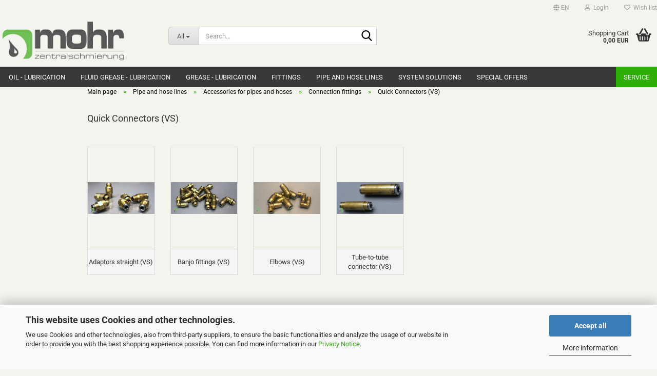

--- FILE ---
content_type: text/html; charset=utf-8
request_url: https://shop.zentralschmierung-mohr.de/en/pipe-and-hose-lines/accessories-for-pipes-and-hoses/category-159/quick-connectors-vs-230/
body_size: 12834
content:
<!DOCTYPE html> <html xmlns="http://www.w3.org/1999/xhtml" dir="ltr" lang="en"> <head> <script async
                        data-type="text/javascript"
                        data-src="https://www.googletagmanager.com/gtag/js?id=G-06D9VZE242"
                        type="as-oil"
                        data-purposes="4"
                        data-managed="as-oil"></script> <script async
                data-type="text/javascript"
                type="as-oil"
                data-purposes="4"
                data-managed="as-oil">
            window.dataLayer = window.dataLayer || [];

            
            function gtag() {
                dataLayer.push(arguments);
            }
            
            gtag('js', new Date());

                                    gtag('config', 'AW-1016810881');
            
                                                
            gtag('config', 'G-06D9VZE242');
                        
                                    var gaDisableG06D9VZE242 = 'ga-disable-G-06D9VZE242';
            
            			if (document.cookie.indexOf(gaDisableG06D9VZE242 + '=true') > -1) {
				window[gaDisableG06D9VZE242] = true;
			}
			
			function gaOptOut() {
			    				document.cookie = gaDisableG06D9VZE242 + '=true; expires=Thu, 31 Dec 2099 23:59:59 UTC; path=/';
				window[gaDisableG06D9VZE242] = true;
								console.log('Disabled Google-Analytics Tracking');
			}

			function gaOptout() {
				gaOptOut();
			}

			function checkGaOptOutAnchor() {
				if (location.hash.substr(1) === 'gaOptOut') {
					gaOptOut();
				}
			}

			checkGaOptOutAnchor();
			window.addEventListener('hashchange', checkGaOptOutAnchor);
            
        </script> <meta name="viewport" content="width=device-width, initial-scale=1, minimum-scale=1.0" /> <meta http-equiv="Content-Type" content="text/html; charset=utf-8" /> <meta name="language" content="en" /> <meta name="keywords" content="automatic lubrication,automatic grease lubrication,automatic centralized lubrication,automatic lubrication,automatic lubrication system,filling cylinder centralized lubrication,filling connection centralized lubrication,filling coupling,pressure switch,DBV,pressure relief valve,metering distributor,Willy Vogel centralized lubrication,single-line lubrication,insert sleeves,grease gun for centralized lubrication system,grease filler for centralized lubrication systems,grease gun,filling gun for centralized lubrication systems, grease gun for centralized lubrication,grease gun for centralized lubrication,grease gun,grease gun,grease gun for centralized lubrication,grease gun for centralized lubrication,grease gun for centralized lubrication,grease gun for centralized lubrication,grease gun for centralized lubrication,grease gun for centralized lubrication,grease gun for centralized lubrication,grease gun for centralized lubrication,grease gun for centralized lubrication,grease gun for centralized lubrication,grease gun for centralized lubrication,grease gun for centralized lubrication,grease gun for centralized lubrication lincoln centralized lubrication,lincoln lubrication,lincoln lubrication distributor,lincoln grease lubrication,lincoln grease fittings,lincoln distributor,machine lubrication,machine lubrication,monoflex lubrication,monoflex distributor,oil lubrication,oil lubrication,: progressive distributor lubrication,progressive lubrication,proflex lubrication,proflex distributor,planning of centralized lubrication,tube fittings,check valve,tube connector,piping,hose assemblies,lubrication,swivel fitting,service,and assembly of centralized lubrication, SKF,skf dealer,skf centralized lubrication,skf lubrication,skf centralized lubrication,skf centralized lubrication spare parts,skf lubrication system,lubrication line centralized lubrication,lubrication nipple centralized lubrication,lubrication nipple,lubrication distributor,skf,skf,lubrication distributor, skf centralized lubrication operating instructions,skf centralized lubrication pump,skf lubrication catalog,skf centralized lubrication catalog,skf automatic lubrication,skf vogel,Vpkm distributor,Vpg distributor,VPM distributor,fittings for centralized lubrication,willy vogel,willy vogel centralized lubrication spare parts, maintenance of centralized lubrication systems,centralized lubrication system,centralized lubrication systems,centralized lubrication,centralized lubrication skf,centralized lubrication spare parts,centralized lubrication pumps,centralized lubrication system,centralized grease lubrication,accessories for centralized lubrication,

" /> <meta property="og:image" content="https://shop.zentralschmierung-mohr.de/images/categories/og/" /> <meta property="og:title" content="Quick Connectors (VS)" /> <meta property="og:type" content="product.group" /> <title>Mohr Zentralschmierung - Quick Connectors (VS)</title> <base href="https://shop.zentralschmierung-mohr.de/" /> <link rel="shortcut icon" href="https://shop.zentralschmierung-mohr.de/images/logos/favicon.ico" type="image/x-icon" /> <link id="main-css" type="text/css" rel="stylesheet" href="public/theme/styles/system/main.min.css?bust=1767779035" /> <meta name="robots" content="index,follow" /> <link rel="canonical" href="https://shop.zentralschmierung-mohr.de/en/pipe-and-hose-lines/accessories-for-pipes-and-hoses/category-159/quick-connectors-vs-230/" /> <meta property="og:url" content="https://shop.zentralschmierung-mohr.de/en/pipe-and-hose-lines/accessories-for-pipes-and-hoses/category-159/quick-connectors-vs-230/"> <link rel="alternate" hreflang="x-default" href="https://shop.zentralschmierung-mohr.de/de/rohr-schlauchleitungen/zubehoer-fuer-rohr-und-schlauchleitung/Anschlussverschraubungen/anschlussstuecke-steckbar-vs-230/" /> <link rel="alternate" hreflang="en" href="https://shop.zentralschmierung-mohr.de/en/pipe-and-hose-lines/accessories-for-pipes-and-hoses/category-159/quick-connectors-vs-230/" /> <link rel="alternate" hreflang="de" href="https://shop.zentralschmierung-mohr.de/de/rohr-schlauchleitungen/zubehoer-fuer-rohr-und-schlauchleitung/Anschlussverschraubungen/anschlussstuecke-steckbar-vs-230/" /> <script async src="https://www.googletagmanager.com/gtag/js?id=G-06D9VZE242"></script> <script>
  window.dataLayer = window.dataLayer || [];
  function gtag(){dataLayer.push(arguments);}
  gtag('js', new Date());

  gtag('config', 'G-06D9VZE242');
</script> <script src="https://eu1-config.doofinder.com/2.x/02b05dd1-4445-4680-b360-effa9bbe30b9.js" async></script><script src="https://cdn.gambiohub.com/sdk/1.2.0/dist/bundle.js"></script><script>var payPalText = {"ecsNote":"Please choose your PayPal payment method.","paypalUnavailable":"PayPal is unavailable for this transaction at the moment.","errorContinue":"continue","continueToPayPal":"Continue to","errorCheckData":"An error has occurred. Please check the data you entered."};var payPalButtonSettings = {"env":"live","commit":false,"style":{"label":"checkout","shape":"rect","color":"gold","layout":"vertical","tagline":false},"locale":"","fundingCardAllowed":true,"fundingELVAllowed":true,"fundingCreditAllowed":false,"createPaymentUrl":"https:\/\/shop.zentralschmierung-mohr.de\/shop.php?do=PayPalHub\/CreatePayment&initiator=ecs","authorizedPaymentUrl":"https:\/\/shop.zentralschmierung-mohr.de\/shop.php?do=PayPalHub\/AuthorizedPayment&initiator=ecs","checkoutUrl":"https:\/\/shop.zentralschmierung-mohr.de\/shop.php?do=PayPalHub\/RedirectGuest","useVault":false,"jssrc":"https:\/\/www.paypal.com\/sdk\/js?client-id=AVEjCpwSc-e9jOY8dHKoTUckaKtPo0shiwe_T2rKtxp30K4TYGRopYjsUS6Qmkj6bILd7Nt72pbMWCXe&commit=false&intent=capture&components=buttons%2Cmarks%2Cmessages%2Cfunding-eligibility%2Cgooglepay%2Capplepay%2Ccard-fields&integration-date=2021-11-25&enable-funding=paylater&merchant-id=QHEDS5FHC8WW8&currency=EUR","partnerAttributionId":"GambioGmbH_Cart_Hub_PPXO","createOrderUrl":"https:\/\/shop.zentralschmierung-mohr.de\/shop.php?do=PayPalHub\/CreateOrder&initiator=ecs","getOrderUrl":"https:\/\/shop.zentralschmierung-mohr.de\/shop.php?do=PayPalHub\/GetOrder","approvedOrderUrl":"https:\/\/shop.zentralschmierung-mohr.de\/shop.php?do=PayPalHub\/ApprovedOrder&initiator=ecs","paymentApproved":false,"developmentMode":false,"cartAmount":0};var jsShoppingCart = {"languageCode":"en","verifySca":"https:\/\/shop.zentralschmierung-mohr.de\/shop.php?do=PayPalHub\/VerifySca","totalAmount":"0.00","currency":"EUR","env":"live","commit":false,"style":{"label":"checkout","shape":"rect","color":"gold","layout":"vertical","tagline":false},"locale":"","fundingCardAllowed":true,"fundingELVAllowed":true,"fundingCreditAllowed":false,"createPaymentUrl":"https:\/\/shop.zentralschmierung-mohr.de\/shop.php?do=PayPalHub\/CreatePayment&initiator=ecs","authorizedPaymentUrl":"https:\/\/shop.zentralschmierung-mohr.de\/shop.php?do=PayPalHub\/AuthorizedPayment&initiator=ecs","checkoutUrl":"https:\/\/shop.zentralschmierung-mohr.de\/shop.php?do=PayPalHub\/RedirectGuest","useVault":false,"jssrc":"https:\/\/www.paypal.com\/sdk\/js?client-id=AVEjCpwSc-e9jOY8dHKoTUckaKtPo0shiwe_T2rKtxp30K4TYGRopYjsUS6Qmkj6bILd7Nt72pbMWCXe&commit=false&intent=capture&components=buttons%2Cmarks%2Cmessages%2Cfunding-eligibility%2Cgooglepay%2Capplepay%2Ccard-fields&integration-date=2021-11-25&enable-funding=paylater&merchant-id=QHEDS5FHC8WW8&currency=EUR","partnerAttributionId":"GambioGmbH_Cart_Hub_PPXO","createOrderUrl":"https:\/\/shop.zentralschmierung-mohr.de\/shop.php?do=PayPalHub\/CreateOrder&initiator=ecs","getOrderUrl":"https:\/\/shop.zentralschmierung-mohr.de\/shop.php?do=PayPalHub\/GetOrder","approvedOrderUrl":"https:\/\/shop.zentralschmierung-mohr.de\/shop.php?do=PayPalHub\/ApprovedOrder&initiator=ecs","paymentApproved":false,"developmentMode":false,"cartAmount":0};var payPalBannerSettings = {};</script><script id="paypalconsent" type="application/json">{"purpose_id":null}</script><script src="GXModules/Gambio/Hub/Shop/Javascript/PayPalLoader-bust_1767776903.js" async></script><link rel="stylesheet" href="https://cdn.gambiohub.com/sdk/1.2.0/dist/css/gambio_hub.css"> </head> <body class="page-index-type-c230 page-index-type-gm_boosted_category page-index-type-language page-index-type-cat page-index-type-cPath" data-gambio-namespace="https://shop.zentralschmierung-mohr.de/public/theme/javascripts/system" data-jse-namespace="https://shop.zentralschmierung-mohr.de/JSEngine/build" data-gambio-controller="initialize" data-gambio-widget="input_number responsive_image_loader transitions header image_maps modal history dropdown core_workarounds anchor" data-input_number-separator="," > <div id="outer-wrapper" > <header id="header" class="navbar"> <div id="topbar-container"> <div class="navbar-topbar"> <nav data-gambio-widget="menu link_crypter" data-menu-switch-element-position="false" data-menu-events='{"desktop": ["click"], "mobile": ["click"]}' data-menu-ignore-class="dropdown-menu"> <ul class="nav navbar-nav navbar-right" data-menu-replace="partial"> <li class="navbar-topbar-item"> <ul id="secondaryNavigation" class="nav navbar-nav ignore-menu"> </ul> <script id="secondaryNavigation-menu-template" type="text/mustache">
                                    
                                        <ul id="secondaryNavigation" class="nav navbar-nav">
                                            <li v-for="(item, index) in items" class="navbar-topbar-item hidden-xs content-manager-item">
                                                <a href="javascript:;" :title="item.title" @click="goTo(item.content)">
                                                    <span class="fa fa-arrow-circle-right visble-xs-block"></span>
                                                    {{item.title}}
                                                </a>
                                            </li>
                                        </ul>
                                    
                                </script> </li> <li class="dropdown navbar-topbar-item first"> <a href="#" aria-label="Change language" title="Change language" class="dropdown-toggle" data-toggle-hover="dropdown" role="button"> <span class="language-code hidden-xs"> <span class="fa fa-globe"></span>
																
																														en
														</span> <span class="visible-xs-block"> <span class="fa fa-globe"></span>
																
																														&nbsp;Language
														</span> </a> <ul class="level_2 dropdown-menu ignore-menu arrow-top"> <li class="arrow"></li> <li> <form action="/en/pipe-and-hose-lines/accessories-for-pipes-and-hoses/category-159/quick-connectors-vs-230/" method="POST" class="form-horizontal"> <div class="form-group"> <label style="display: inline">Change language
																	    <select name="language" class="form-control"> <option value="de">Deutsch</option> <option value="en" selected="selected">English</option> </select> </label> </div> <div class="form-group"> <label style="display: inline">Change currency
																	    <select name="currency" class="form-control"> <option value="EUR" selected="selected">EUR</option> <option value="USD">USD</option> <option value="CHF">CHF</option> </select> </label> </div> <div class="dropdown-footer row"> <input type="submit" class="btn btn-primary btn-block" value="Save" title="Save" /> </div> </form> </li> </ul> </li> <li class="dropdown navbar-topbar-item"> <a title="Login" href="/en/pipe-and-hose-lines/accessories-for-pipes-and-hoses/category-159/quick-connectors-vs-230/#" class="dropdown-toggle" data-toggle-hover="dropdown" role="button" aria-label="Login"> <span class="fa fa-user-o"></span>
														
																									

												&nbsp;Login
											</a> <ul class="dropdown-menu dropdown-menu-login arrow-top"> <li class="arrow"></li> <li class="dropdown-header hidden-xs">Log in</li> <li> <form action="https://shop.zentralschmierung-mohr.de/en/login.php?action=process" method="post" class="form-horizontal"> <input type="hidden" name="return_url" value="https://shop.zentralschmierung-mohr.de/en/pipe-and-hose-lines/accessories-for-pipes-and-hoses/category-159/quick-connectors-vs-230/"> <input type="hidden" name="return_url_hash" value="97e25891d3c7f06d1cad22506a40742fb8b43fff963202e17bfb540f15b4b605"> <div class="form-group"> <label for="box-login-dropdown-login-username" class="form-control sr-only">Email</label> <input autocomplete="username" type="email" id="box-login-dropdown-login-username" class="form-control" placeholder="Email" name="email_address" oninput="this.setCustomValidity('')" oninvalid="this.setCustomValidity('Please enter a valid email address')" /> </div> <div class="form-group password-form-field" data-gambio-widget="show_password"> <label for="box-login-dropdown-login-password" class="form-control sr-only">Password</label> <input autocomplete="current-password" type="password" id="box-login-dropdown-login-password" class="form-control" placeholder="Password" name="password" /> <button class="btn show-password hidden" type="button"> <i class="fa fa-eye" aria-hidden="true"></i> <span class="sr-only">Toggle Password View</span> </button> </div> <div class="dropdown-footer row"> <input type="submit" class="btn btn-primary btn-block" value="Login" /> <ul> <li> <a title="Create a new account" href="https://shop.zentralschmierung-mohr.de/en/shop.php?do=CreateRegistree">
												Create a new account
											</a> </li> <li> <a title="Forgot password?" href="https://shop.zentralschmierung-mohr.de/en/password_double_opt.php">
												Forgot password?
											</a> </li> </ul> <div class="dropdown-sso" type="as-oil" data-purposes="6" data-managed="as-oil" style="display: none;" > <div class="separator"> <span>Quick login with</span> </div> <div class="row"> <div class="col-xs-3"> <a class="sso-link sso-link-google" title="Login with Google" href="https://shop.zentralschmierung-mohr.de/shop.php?do=SingleSignOn/Redirect&amp;return_url=https%3A%2F%2Fshop.zentralschmierung-mohr.de%2Fen%2Fpipe-and-hose-lines%2Faccessories-for-pipes-and-hoses%2Fcategory-159%2Fquick-connectors-vs-230%2F&amp;return_url_hash=97e25891d3c7f06d1cad22506a40742fb8b43fff963202e17bfb540f15b4b605&amp;service=google"> <i class="ssoicon fa fa-google" aria-hidden="true"></i> </a> </div> <div class="col-xs-3"> <a class="sso-link sso-link-facebook" title="Login with Facebook" href="https://shop.zentralschmierung-mohr.de/shop.php?do=SingleSignOn/Redirect&amp;return_url=https%3A%2F%2Fshop.zentralschmierung-mohr.de%2Fen%2Fpipe-and-hose-lines%2Faccessories-for-pipes-and-hoses%2Fcategory-159%2Fquick-connectors-vs-230%2F&amp;return_url_hash=97e25891d3c7f06d1cad22506a40742fb8b43fff963202e17bfb540f15b4b605&amp;service=facebook"> <i class="ssoicon fa fa-facebook-official" aria-hidden="true"></i> </a> </div> </div> </div> </div> </form> </li> </ul> </li> <li class="navbar-topbar-item"> <a href="https://shop.zentralschmierung-mohr.de/en/wish_list.php" title="Show wish list" aria-label="Wish list"> <span class="fa fa-heart-o"></span>
														
																									

												&nbsp;Wish list
											</a> </li> </ul> </nav> </div> </div> <div class="inside"> <div class="row"> <div class="navbar-header" data-gambio-widget="mobile_menu"> <div id="navbar-brand" class="navbar-brand"> <a href="https://shop.zentralschmierung-mohr.de/en/" title="Robert Mohr - Zentralschmierung"> <img id="main-header-logo" class="img-responsive" src="https://shop.zentralschmierung-mohr.de/images/logos/mohr_logo_klein_logo_logo.gif" alt="Robert Mohr - Zentralschmierung-Logo"> </a> </div> <button type="button" class="navbar-toggle" aria-label="navigationbar toggle button" data-mobile_menu-target="#categories .navbar-collapse" data-mobile_menu-body-class="categories-open" data-mobile_menu-toggle-content-visibility> <img src="public/theme/images/svgs/bars.svg" class="gx-menu svg--inject" alt="menu bars icon"> </button> <button type="button" class="navbar-toggle cart-icon" data-mobile_menu-location="shopping_cart.php"> <img src="public/theme/images/svgs/basket.svg" class="gx-cart-basket svg--inject" alt="shopping cart icon"> <span class="cart-products-count hidden">
				0
			</span> </button> <button type="button" class="navbar-toggle" aria-label="searchbar toggle button" data-mobile_menu-target=".navbar-search" data-mobile_menu-body-class="search-open" data-mobile_menu-toggle-content-visibility> <img src="public/theme/images/svgs/search.svg" class="gx-search svg--inject" alt="search icon"> </button> </div> <div class="navbar-search collapse"> <p class="navbar-search-header dropdown-header">Search</p> <form role="search" action="en/advanced_search_result.php" method="get" data-gambio-widget="live_search"> <div class="navbar-search-input-group input-group"> <div class="navbar-search-input-group-btn input-group-btn custom-dropdown" data-dropdown-trigger-change="false" data-dropdown-trigger-no-change="false"> <button aria-label="Search..." type="button" class="btn btn-default dropdown-toggle" data-toggle="dropdown" aria-haspopup="true" aria-expanded="false"> <span class="dropdown-name">All</span> <span class="caret"></span> </button> <ul class="dropdown-menu"> <li><a href="#" data-rel="0">All</a></li> <li><a href="#" data-rel="8">Oil - Lubrication</a></li> <li><a href="#" data-rel="12">Fluid grease - Lubrication</a></li> <li><a href="#" data-rel="29">Grease - Lubrication</a></li> <li><a href="#" data-rel="81">Fittings</a></li> <li><a href="#" data-rel="148">Pipe and hose lines</a></li> <li><a href="#" data-rel="62">system solutions</a></li> <li><a href="#" data-rel="128">Special Offers</a></li> </ul> <label for="top-search-button-categories-id" class="sr-only">All</label> <select id="top-search-button-categories-id" name="categories_id"> <option value="0">All</option> <option value="8">Oil - Lubrication</option> <option value="12">Fluid grease - Lubrication</option> <option value="29">Grease - Lubrication</option> <option value="81">Fittings</option> <option value="148">Pipe and hose lines</option> <option value="62">system solutions</option> <option value="128">Special Offers</option> </select> </div> <input type="text" id="search-field-input" name="keywords" placeholder="Search..." class="form-control search-input" autocomplete="off" /> <button aria-label="Search..." type="submit" class="form-control-feedback"> <img src="public/theme/images/svgs/search.svg" class="gx-search-input svg--inject" alt="search icon"> </button> <label for="search-field-input" class="control-label sr-only">Search...</label> </div> <input type="hidden" value="1" name="inc_subcat" /> <div class="navbar-search-footer visible-xs-block"> <button class="btn btn-primary btn-block" type="submit">
								Search...
							</button> <a href="advanced_search.php" class="btn btn-default btn-block" title="Advanced Search">
								Advanced Search
							</a> </div> <div class="search-result-container"></div> </form> </div> <div class="custom-container"> <div class="inside"> </div> </div> <nav id="cart-container" class="navbar-cart" data-gambio-widget="menu cart_dropdown" data-menu-switch-element-position="false"> <ul class="cart-container-inner"> <li> <a href="https://shop.zentralschmierung-mohr.de/en/shopping_cart.php" class="dropdown-toggle"> <img src="public/theme/images/svgs/basket.svg" alt="shopping cart icon" class="gx-cart-basket svg--inject"> <span class="cart">
									Shopping Cart<br /> <span class="products">
										0,00 EUR
									</span> </span> <span class="cart-products-count hidden"> </span> </a> <ul class="dropdown-menu arrow-top cart-dropdown cart-empty"> <li class="arrow"></li> <input type="hidden" id="ga4-view-cart-json" value=""/> <script async
                data-type="text/javascript"
                type="as-oil"
                data-purposes="4"
                data-managed="as-oil">
            function ga4ViewCart() {
                const data = document.getElementById('ga4-view-cart-json');

                if (data && data.value.length) {
                    gtag('event', 'view_cart', JSON.parse(data.value));
                }
            }
        </script> <li class="cart-dropdown-inside"> <div class="cart-empty">
							You do not have any products in your shopping cart yet.
						</div> </li> </ul> </li> </ul> </nav> </div> </div> <noscript> <div class="alert alert-danger noscript-notice" role="alert">
			JavaScript is not activated in your browser. Please activate JavaScript to have access to all shop functions and all shop content.
		</div> </noscript> <div id="categories"> <div class="navbar-collapse collapse"> <nav class="navbar-default navbar-categories" data-gambio-widget="menu"> <ul class="level-1 nav navbar-nav"> <li class="dropdown level-1-child" data-id="8"> <a class="dropdown-toggle" href="https://shop.zentralschmierung-mohr.de/en/Oil-equipment/" title="Oil - Lubrication">
												
													Oil - Lubrication
												
																							</a> <ul data-level="2" class="level-2 dropdown-menu dropdown-menu-child"> <li class="enter-category hidden-sm hidden-md hidden-lg show-more"> <a class="dropdown-toggle" href="https://shop.zentralschmierung-mohr.de/en/Oil-equipment/" title="Oil - Lubrication">
																		
																			show Oil - Lubrication
																		
																	</a> </li> <li class="level-2-child"> <a href="https://shop.zentralschmierung-mohr.de/en/Oil-equipment/series-ecp/" title="Series ECP">
																			Series ECP
																		</a> </li> <li class="dropdown level-2-child"> <a href="https://shop.zentralschmierung-mohr.de/en/Oil-equipment/series-mfe/" title="Series: MFE">
																			Series: MFE
																		</a> <ul data-level="3" class="level-3 dropdown-menu dropdown-menu-child"> <li class="enter-category"> <a href="https://shop.zentralschmierung-mohr.de/en/Oil-equipment/series-mfe/" title="Series: MFE" class="dropdown-toggle">
																						show Series: MFE
																					</a> </li> <li class="level-3-child"> <a href="https://shop.zentralschmierung-mohr.de/en/Oil-equipment/series-mfe/Spare-parts-104/" title="Spare parts">
																								Spare parts
																							</a> </li> </ul> </li> <li class="dropdown level-2-child"> <a href="https://shop.zentralschmierung-mohr.de/en/Oil-equipment/Compact-Units/" title="Series: MKU">
																			Series: MKU
																		</a> <ul data-level="3" class="level-3 dropdown-menu dropdown-menu-child"> <li class="enter-category"> <a href="https://shop.zentralschmierung-mohr.de/en/Oil-equipment/Compact-Units/" title="Series: MKU" class="dropdown-toggle">
																						show Series: MKU
																					</a> </li> <li class="level-3-child"> <a href="https://shop.zentralschmierung-mohr.de/en/Oil-equipment/Compact-Units/Spare-parts-210/" title="Spare parts">
																								Spare parts
																							</a> </li> </ul> </li> <li class="dropdown level-2-child"> <a href="https://shop.zentralschmierung-mohr.de/en/Oil-equipment/series-143/" title="Series: 143">
																			Series: 143
																		</a> <ul data-level="3" class="level-3 dropdown-menu dropdown-menu-child"> <li class="enter-category"> <a href="https://shop.zentralschmierung-mohr.de/en/Oil-equipment/series-143/" title="Series: 143" class="dropdown-toggle">
																						show Series: 143
																					</a> </li> <li class="level-3-child"> <a href="https://shop.zentralschmierung-mohr.de/en/Oil-equipment/series-143/Spare-parts-102/" title="Spare parts">
																								Spare parts
																							</a> </li> </ul> </li> <li class="level-2-child"> <a href="https://shop.zentralschmierung-mohr.de/en/Oil-equipment/Multi-circuit-pump/" title="Multi circuit pump">
																			Multi circuit pump
																		</a> </li> <li class="dropdown level-2-child"> <a href="https://shop.zentralschmierung-mohr.de/en/Oil-equipment/category-25/" title="Piston pump">
																			Piston pump
																		</a> <ul data-level="3" class="level-3 dropdown-menu dropdown-menu-child"> <li class="enter-category"> <a href="https://shop.zentralschmierung-mohr.de/en/Oil-equipment/category-25/" title="Piston pump" class="dropdown-toggle">
																						show Piston pump
																					</a> </li> <li class="level-3-child"> <a href="https://shop.zentralschmierung-mohr.de/en/Oil-equipment/category-25/magnetic-piston-pumps/" title="Magnetic piston pumps">
																								Magnetic piston pumps
																							</a> </li> <li class="level-3-child"> <a href="https://shop.zentralschmierung-mohr.de/en/Oil-equipment/category-25/piston-pumps-hand-operated/" title="Piston pumps hand operated">
																								Piston pumps hand operated
																							</a> </li> <li class="level-3-child"> <a href="https://shop.zentralschmierung-mohr.de/en/Oil-equipment/category-25/piston-pumps-pneumatically-operated/" title="Piston pumps pneumatically operated">
																								Piston pumps pneumatically operated
																							</a> </li> </ul> </li> <li class="level-2-child"> <a href="https://shop.zentralschmierung-mohr.de/en/Oil-equipment/Oil-Air-Lubrication/" title="Oil+Air lubrication">
																			Oil+Air lubrication
																		</a> </li> <li class="dropdown level-2-child"> <a href="https://shop.zentralschmierung-mohr.de/en/Oil-equipment/monoflex-system/" title="MonoFlex system">
																			MonoFlex system
																		</a> <ul data-level="3" class="level-3 dropdown-menu dropdown-menu-child"> <li class="enter-category"> <a href="https://shop.zentralschmierung-mohr.de/en/Oil-equipment/monoflex-system/" title="MonoFlex system" class="dropdown-toggle">
																						show MonoFlex system
																					</a> </li> <li class="level-3-child"> <a href="https://shop.zentralschmierung-mohr.de/en/Oil-equipment/monoflex-system/dynamic-distributor/" title="Dynamic distributor">
																								Dynamic distributor
																							</a> </li> <li class="level-3-child"> <a href="https://shop.zentralschmierung-mohr.de/en/Oil-equipment/monoflex-system/Prelubrication-distributoer/" title="Prelubrication distributor">
																								Prelubrication distributor
																							</a> </li> </ul> </li> <li class="dropdown level-2-child"> <a href="https://shop.zentralschmierung-mohr.de/en/Oil-equipment/category-11/" title="Progressive distributor">
																			Progressive distributor
																		</a> <ul data-level="3" class="level-3 dropdown-menu dropdown-menu-child"> <li class="enter-category"> <a href="https://shop.zentralschmierung-mohr.de/en/Oil-equipment/category-11/" title="Progressive distributor" class="dropdown-toggle">
																						show Progressive distributor
																					</a> </li> <li class="level-3-child"> <a href="https://shop.zentralschmierung-mohr.de/en/Oil-equipment/category-11/spvs-series/" title="SPVS Series">
																								SPVS Series
																							</a> </li> <li class="level-3-child"> <a href="https://shop.zentralschmierung-mohr.de/en/Oil-equipment/category-11/ssv-series/" title="SSV Series">
																								SSV Series
																							</a> </li> <li class="level-3-child"> <a href="https://shop.zentralschmierung-mohr.de/en/Oil-equipment/category-11/ssvd-series/" title="SSVD Series">
																								SSVD Series
																							</a> </li> <li class="level-3-child"> <a href="https://shop.zentralschmierung-mohr.de/en/Oil-equipment/category-11/vpk-g-m-series-262/" title="VPKG - VPKM Series">
																								VPKG - VPKM Series
																							</a> </li> <li class="level-3-child"> <a href="https://shop.zentralschmierung-mohr.de/en/Oil-equipment/category-11/vpg-m-series/" title="VPG-VPM Series">
																								VPG-VPM Series
																							</a> </li> <li class="level-3-child"> <a href="https://shop.zentralschmierung-mohr.de/en/Oil-equipment/category-11/vpb-g-m-series/" title="VPBM Series">
																								VPBM Series
																							</a> </li> </ul> </li> <li class="dropdown level-2-child"> <a href="https://shop.zentralschmierung-mohr.de/en/Oil-equipment/system24/" title="System24">
																			System24
																		</a> <ul data-level="3" class="level-3 dropdown-menu dropdown-menu-child"> <li class="enter-category"> <a href="https://shop.zentralschmierung-mohr.de/en/Oil-equipment/system24/" title="System24" class="dropdown-toggle">
																						show System24
																					</a> </li> <li class="level-3-child"> <a href="https://shop.zentralschmierung-mohr.de/en/Oil-equipment/system24/series-lagd-342/" title="Series LAGD">
																								Series LAGD
																							</a> </li> <li class="level-3-child"> <a href="https://shop.zentralschmierung-mohr.de/en/Oil-equipment/system24/serie-tlsd-350/" title="Serie TLSD">
																								Serie TLSD
																							</a> </li> <li class="level-3-child"> <a href="https://shop.zentralschmierung-mohr.de/en/Oil-equipment/system24/accessories-for-system24/" title="Accessories for System24">
																								Accessories for System24
																							</a> </li> </ul> </li> <li class="level-2-child"> <a href="https://shop.zentralschmierung-mohr.de/en/Oil-equipment/Introduction-pumps-201/" title="Accessories for oil lubrication">
																			Accessories for oil lubrication
																		</a> </li> <li class="enter-category hidden-more hidden-xs"> <a class="dropdown-toggle col-xs-6" href="https://shop.zentralschmierung-mohr.de/en/Oil-equipment/" title="Oil - Lubrication">show Oil - Lubrication</a> <span class="close-menu-container col-xs-6"> <span class="close-flyout"> <i class="fa fa-close"></i> </span> </span> </li> </ul> </li> <li class="dropdown level-1-child" data-id="12"> <a class="dropdown-toggle" href="https://shop.zentralschmierung-mohr.de/en/Fluid-grease-equipment/" title="Fluid grease - Lubrication">
												
													Fluid grease - Lubrication
												
																							</a> <ul data-level="2" class="level-2 dropdown-menu dropdown-menu-child"> <li class="enter-category hidden-sm hidden-md hidden-lg show-more"> <a class="dropdown-toggle" href="https://shop.zentralschmierung-mohr.de/en/Fluid-grease-equipment/" title="Fluid grease - Lubrication">
																		
																			show Fluid grease - Lubrication
																		
																	</a> </li> <li class="level-2-child"> <a href="https://shop.zentralschmierung-mohr.de/en/Fluid-grease-equipment/series-ecp-375/" title="Series ECP">
																			Series ECP
																		</a> </li> <li class="dropdown level-2-child"> <a href="https://shop.zentralschmierung-mohr.de/en/Fluid-grease-equipment/Compact-units-fluid-grease/" title="Serie MKF / MFE">
																			Serie MKF / MFE
																		</a> <ul data-level="3" class="level-3 dropdown-menu dropdown-menu-child"> <li class="enter-category"> <a href="https://shop.zentralschmierung-mohr.de/en/Fluid-grease-equipment/Compact-units-fluid-grease/" title="Serie MKF / MFE" class="dropdown-toggle">
																						show Serie MKF / MFE
																					</a> </li> <li class="level-3-child"> <a href="https://shop.zentralschmierung-mohr.de/en/Fluid-grease-equipment/Compact-units-fluid-grease/Spare-parts-105/" title="Spare parts">
																								Spare parts
																							</a> </li> </ul> </li> <li class="dropdown level-2-child"> <a href="https://shop.zentralschmierung-mohr.de/en/Fluid-grease-equipment/Piston-pumps/" title="Piston pump(mech./pn.)">
																			Piston pump(mech./pn.)
																		</a> <ul data-level="3" class="level-3 dropdown-menu dropdown-menu-child"> <li class="enter-category"> <a href="https://shop.zentralschmierung-mohr.de/en/Fluid-grease-equipment/Piston-pumps/" title="Piston pump(mech./pn.)" class="dropdown-toggle">
																						show Piston pump(mech./pn.)
																					</a> </li> <li class="level-3-child"> <a href="https://shop.zentralschmierung-mohr.de/en/Fluid-grease-equipment/Piston-pumps/mechanical-piston-pumps-381/" title="Mechanical piston pumps">
																								Mechanical piston pumps
																							</a> </li> <li class="level-3-child"> <a href="https://shop.zentralschmierung-mohr.de/en/Fluid-grease-equipment/Piston-pumps/pneumatic-piston-pumps-382/" title="Pneumatic piston pumps">
																								Pneumatic piston pumps
																							</a> </li> </ul> </li> <li class="dropdown level-2-child"> <a href="https://shop.zentralschmierung-mohr.de/en/Fluid-grease-equipment/Lubricant-distributor-27/" title="Lubricant distributor">
																			Lubricant distributor
																		</a> <ul data-level="3" class="level-3 dropdown-menu dropdown-menu-child"> <li class="enter-category"> <a href="https://shop.zentralschmierung-mohr.de/en/Fluid-grease-equipment/Lubricant-distributor-27/" title="Lubricant distributor" class="dropdown-toggle">
																						show Lubricant distributor
																					</a> </li> <li class="level-3-child"> <a href="https://shop.zentralschmierung-mohr.de/en/Fluid-grease-equipment/Lubricant-distributor-27/category-145/" title="Screw-in prelubrication distributor">
																								Screw-in prelubrication distributor
																							</a> </li> <li class="level-3-child"> <a href="https://shop.zentralschmierung-mohr.de/en/Fluid-grease-equipment/Lubricant-distributor-27/dynamic-distributor-377/" title="Dynamic distributor">
																								Dynamic distributor
																							</a> </li> <li class="level-3-child"> <a href="https://shop.zentralschmierung-mohr.de/en/Fluid-grease-equipment/Lubricant-distributor-27/Relubrication-distributors-92/" title="Relubrication distributors">
																								Relubrication distributors
																							</a> </li> <li class="level-3-child"> <a href="https://shop.zentralschmierung-mohr.de/en/Fluid-grease-equipment/Lubricant-distributor-27/Prelubrication-distributoer-206/" title="Prelubrication distributor">
																								Prelubrication distributor
																							</a> </li> </ul> </li> <li class="dropdown level-2-child"> <a href="https://shop.zentralschmierung-mohr.de/en/Fluid-grease-equipment/category-245/" title="Progressive distributor">
																			Progressive distributor
																		</a> <ul data-level="3" class="level-3 dropdown-menu dropdown-menu-child"> <li class="enter-category"> <a href="https://shop.zentralschmierung-mohr.de/en/Fluid-grease-equipment/category-245/" title="Progressive distributor" class="dropdown-toggle">
																						show Progressive distributor
																					</a> </li> <li class="level-3-child"> <a href="https://shop.zentralschmierung-mohr.de/en/Fluid-grease-equipment/category-245/spvs-series-286/" title="SPVS Series">
																								SPVS Series
																							</a> </li> <li class="level-3-child"> <a href="https://shop.zentralschmierung-mohr.de/en/Fluid-grease-equipment/category-245/ssv-series-294/" title="SSV Series">
																								SSV Series
																							</a> </li> <li class="level-3-child"> <a href="https://shop.zentralschmierung-mohr.de/en/Fluid-grease-equipment/category-245/ssvd-series-310/" title="SSVD Series">
																								SSVD Series
																							</a> </li> <li class="level-3-child"> <a href="https://shop.zentralschmierung-mohr.de/en/Fluid-grease-equipment/category-245/vpk-g-m-series/" title="VPKG - VPKM Series">
																								VPKG - VPKM Series
																							</a> </li> <li class="level-3-child"> <a href="https://shop.zentralschmierung-mohr.de/en/Fluid-grease-equipment/category-245/vpg-m-series-247/" title="VPG-VPM Series">
																								VPG-VPM Series
																							</a> </li> <li class="level-3-child"> <a href="https://shop.zentralschmierung-mohr.de/en/Fluid-grease-equipment/category-245/vpb-g-m-series-274/" title="VPBM  Series">
																								VPBM  Series
																							</a> </li> <li class="level-3-child"> <a href="https://shop.zentralschmierung-mohr.de/en/Fluid-grease-equipment/category-245/Accessories-246/" title="Accessories">
																								Accessories
																							</a> </li> </ul> </li> <li class="level-2-child"> <a href="https://shop.zentralschmierung-mohr.de/en/Fluid-grease-equipment/accessories-for-fluid-grease-lubrication/" title="Accessories for Fluid Grease lubrication">
																			Accessories for Fluid Grease lubrication
																		</a> </li> <li class="enter-category hidden-more hidden-xs"> <a class="dropdown-toggle col-xs-6" href="https://shop.zentralschmierung-mohr.de/en/Fluid-grease-equipment/" title="Fluid grease - Lubrication">show Fluid grease - Lubrication</a> <span class="close-menu-container col-xs-6"> <span class="close-flyout"> <i class="fa fa-close"></i> </span> </span> </li> </ul> </li> <li class="dropdown level-1-child" data-id="29"> <a class="dropdown-toggle" href="https://shop.zentralschmierung-mohr.de/en/Grease-equipment/" title="Grease - Lubrication">
												
													Grease - Lubrication
												
																							</a> <ul data-level="2" class="level-2 dropdown-menu dropdown-menu-child"> <li class="enter-category hidden-sm hidden-md hidden-lg show-more"> <a class="dropdown-toggle" href="https://shop.zentralschmierung-mohr.de/en/Grease-equipment/" title="Grease - Lubrication">
																		
																			show Grease - Lubrication
																		
																	</a> </li> <li class="dropdown level-2-child"> <a href="https://shop.zentralschmierung-mohr.de/en/Grease-equipment/Piston-Pump-for-grease/" title="Piston Pump for grease">
																			Piston Pump for grease
																		</a> <ul data-level="3" class="level-3 dropdown-menu dropdown-menu-child"> <li class="enter-category"> <a href="https://shop.zentralschmierung-mohr.de/en/Grease-equipment/Piston-Pump-for-grease/" title="Piston Pump for grease" class="dropdown-toggle">
																						show Piston Pump for grease
																					</a> </li> <li class="level-3-child"> <a href="https://shop.zentralschmierung-mohr.de/en/Grease-equipment/Piston-Pump-for-grease/type-kfa/" title="Type KFA">
																								Type KFA
																							</a> </li> <li class="level-3-child"> <a href="https://shop.zentralschmierung-mohr.de/en/Grease-equipment/Piston-Pump-for-grease/type-kfg/" title="Type KFG">
																								Type KFG
																							</a> </li> <li class="level-3-child"> <a href="https://shop.zentralschmierung-mohr.de/en/Grease-equipment/Piston-Pump-for-grease/type-kfg-219/" title="Type P203">
																								Type P203
																							</a> </li> <li class="level-3-child"> <a href="https://shop.zentralschmierung-mohr.de/en/Grease-equipment/Piston-Pump-for-grease/type-p205-p215/" title="Type P205-P215">
																								Type P205-P215
																							</a> </li> <li class="level-3-child"> <a href="https://shop.zentralschmierung-mohr.de/en/Grease-equipment/Piston-Pump-for-grease/type-p502/" title="Type P502">
																								Type P502
																							</a> </li> <li class="level-3-child"> <a href="https://shop.zentralschmierung-mohr.de/en/Grease-equipment/Piston-Pump-for-grease/type-qls/" title="Type QLS">
																								Type QLS
																							</a> </li> </ul> </li> <li class="dropdown level-2-child"> <a href="https://shop.zentralschmierung-mohr.de/en/Grease-equipment/piston-pump-mech-pn/" title="Piston pump(mech./pn.)">
																			Piston pump(mech./pn.)
																		</a> <ul data-level="3" class="level-3 dropdown-menu dropdown-menu-child"> <li class="enter-category"> <a href="https://shop.zentralschmierung-mohr.de/en/Grease-equipment/piston-pump-mech-pn/" title="Piston pump(mech./pn.)" class="dropdown-toggle">
																						show Piston pump(mech./pn.)
																					</a> </li> <li class="level-3-child"> <a href="https://shop.zentralschmierung-mohr.de/en/Grease-equipment/piston-pump-mech-pn/mechanical-piston-pumps/" title="Mechanical piston pumps">
																								Mechanical piston pumps
																							</a> </li> <li class="level-3-child"> <a href="https://shop.zentralschmierung-mohr.de/en/Grease-equipment/piston-pump-mech-pn/pneumatic-piston-pumps/" title="Pneumatic piston pumps">
																								Pneumatic piston pumps
																							</a> </li> <li class="level-3-child"> <a href="https://shop.zentralschmierung-mohr.de/en/Grease-equipment/piston-pump-mech-pn/Spare-parts/" title="Spare parts">
																								Spare parts
																							</a> </li> </ul> </li> <li class="dropdown level-2-child"> <a href="https://shop.zentralschmierung-mohr.de/en/Grease-equipment/1-Point-lubrication/" title="System24">
																			System24
																		</a> <ul data-level="3" class="level-3 dropdown-menu dropdown-menu-child"> <li class="enter-category"> <a href="https://shop.zentralschmierung-mohr.de/en/Grease-equipment/1-Point-lubrication/" title="System24" class="dropdown-toggle">
																						show System24
																					</a> </li> <li class="level-3-child"> <a href="https://shop.zentralschmierung-mohr.de/en/Grease-equipment/1-Point-lubrication/series-lagd/" title="Series LAGD">
																								Series LAGD
																							</a> </li> <li class="level-3-child"> <a href="https://shop.zentralschmierung-mohr.de/en/Grease-equipment/1-Point-lubrication/serie-tlsd/" title="Serie TLSD">
																								Serie TLSD
																							</a> </li> <li class="level-3-child"> <a href="https://shop.zentralschmierung-mohr.de/en/Grease-equipment/1-Point-lubrication/serie-tlmr/" title="Serie TLMR">
																								Serie TLMR
																							</a> </li> <li class="level-3-child"> <a href="https://shop.zentralschmierung-mohr.de/en/Grease-equipment/1-Point-lubrication/accessories-for-system24-369/" title="Accessories for System24">
																								Accessories for System24
																							</a> </li> </ul> </li> <li class="dropdown level-2-child"> <a href="https://shop.zentralschmierung-mohr.de/en/Grease-equipment/category-251/" title="Progressive distributor">
																			Progressive distributor
																		</a> <ul data-level="3" class="level-3 dropdown-menu dropdown-menu-child"> <li class="enter-category"> <a href="https://shop.zentralschmierung-mohr.de/en/Grease-equipment/category-251/" title="Progressive distributor" class="dropdown-toggle">
																						show Progressive distributor
																					</a> </li> <li class="level-3-child"> <a href="https://shop.zentralschmierung-mohr.de/en/Grease-equipment/category-251/spvs-series-288/" title="SPVS Series">
																								SPVS Series
																							</a> </li> <li class="level-3-child"> <a href="https://shop.zentralschmierung-mohr.de/en/Grease-equipment/category-251/ssv-series-298/" title="SSV Series">
																								SSV Series
																							</a> </li> <li class="level-3-child"> <a href="https://shop.zentralschmierung-mohr.de/en/Grease-equipment/category-251/ssvd-series-314/" title="SSVD Series">
																								SSVD Series
																							</a> </li> <li class="level-3-child"> <a href="https://shop.zentralschmierung-mohr.de/en/Grease-equipment/category-251/vpk-g-m-series-266/" title="VPKG - VPKM Series">
																								VPKG - VPKM Series
																							</a> </li> <li class="level-3-child"> <a href="https://shop.zentralschmierung-mohr.de/en/Grease-equipment/category-251/vpg-m-series-252/" title="VPG-VPM Series">
																								VPG-VPM Series
																							</a> </li> <li class="level-3-child"> <a href="https://shop.zentralschmierung-mohr.de/en/Grease-equipment/category-251/vpb-g-m-series-278/" title="VPBM Series">
																								VPBM Series
																							</a> </li> <li class="level-3-child"> <a href="https://shop.zentralschmierung-mohr.de/en/Grease-equipment/category-251/Accessories-256/" title="Accessories">
																								Accessories
																							</a> </li> </ul> </li> <li class="level-2-child"> <a href="https://shop.zentralschmierung-mohr.de/en/Grease-equipment/Spare-parts-200/" title="Accessories for grease systems">
																			Accessories for grease systems
																		</a> </li> <li class="enter-category hidden-more hidden-xs"> <a class="dropdown-toggle col-xs-6" href="https://shop.zentralschmierung-mohr.de/en/Grease-equipment/" title="Grease - Lubrication">show Grease - Lubrication</a> <span class="close-menu-container col-xs-6"> <span class="close-flyout"> <i class="fa fa-close"></i> </span> </span> </li> </ul> </li> <li class="dropdown level-1-child" data-id="81"> <a class="dropdown-toggle" href="https://shop.zentralschmierung-mohr.de/en/Fittings-and-accessories/" title="Fittings">
												
													Fittings
												
																							</a> <ul data-level="2" class="level-2 dropdown-menu dropdown-menu-child"> <li class="enter-category hidden-sm hidden-md hidden-lg show-more"> <a class="dropdown-toggle" href="https://shop.zentralschmierung-mohr.de/en/Fittings-and-accessories/" title="Fittings">
																		
																			show Fittings
																		
																	</a> </li> <li class="dropdown level-2-child"> <a href="https://shop.zentralschmierung-mohr.de/en/Fittings-and-accessories/container/" title="Container">
																			Container
																		</a> <ul data-level="3" class="level-3 dropdown-menu dropdown-menu-child"> <li class="enter-category"> <a href="https://shop.zentralschmierung-mohr.de/en/Fittings-and-accessories/container/" title="Container" class="dropdown-toggle">
																						show Container
																					</a> </li> <li class="level-3-child"> <a href="https://shop.zentralschmierung-mohr.de/en/Fittings-and-accessories/container/container-387/" title="Drop-oil tank">
																								Drop-oil tank
																							</a> </li> <li class="level-3-child"> <a href="https://shop.zentralschmierung-mohr.de/en/Fittings-and-accessories/container/spare-parts-388/" title="Spare Parts">
																								Spare Parts
																							</a> </li> </ul> </li> <li class="level-2-child"> <a href="https://shop.zentralschmierung-mohr.de/en/Fittings-and-accessories/Brushes/" title="Brushes">
																			Brushes
																		</a> </li> <li class="level-2-child"> <a href="https://shop.zentralschmierung-mohr.de/en/Fittings-and-accessories/safety-valves-dbv/" title="Safety valves (DBV)">
																			Safety valves (DBV)
																		</a> </li> <li class="dropdown level-2-child"> <a href="https://shop.zentralschmierung-mohr.de/en/Fittings-and-accessories/pressure-switch/" title="Pressure switch">
																			Pressure switch
																		</a> <ul data-level="3" class="level-3 dropdown-menu dropdown-menu-child"> <li class="enter-category"> <a href="https://shop.zentralschmierung-mohr.de/en/Fittings-and-accessories/pressure-switch/" title="Pressure switch" class="dropdown-toggle">
																						show Pressure switch
																					</a> </li> <li class="level-3-child"> <a href="https://shop.zentralschmierung-mohr.de/en/Fittings-and-accessories/pressure-switch/accessories-for-pressure-switch/" title="Accessories for Pressure switch">
																								Accessories for Pressure switch
																							</a> </li> </ul> </li> <li class="level-2-child"> <a href="https://shop.zentralschmierung-mohr.de/en/Fittings-and-accessories/Electric-Parts/" title="Electric Parts">
																			Electric Parts
																		</a> </li> <li class="level-2-child"> <a href="https://shop.zentralschmierung-mohr.de/en/Fittings-and-accessories/Filters-and-Suction-strainers/" title="Filters and Suction strainers">
																			Filters and Suction strainers
																		</a> </li> <li class="level-2-child"> <a href="https://shop.zentralschmierung-mohr.de/en/Fittings-and-accessories/Level-switches/" title="Level switches">
																			Level switches
																		</a> </li> <li class="level-2-child"> <a href="https://shop.zentralschmierung-mohr.de/en/Fittings-and-accessories/pressure-gauges-404/" title="Couplings">
																			Couplings
																		</a> </li> <li class="level-2-child"> <a href="https://shop.zentralschmierung-mohr.de/en/Fittings-and-accessories/pressure-gauges/" title="Pressure gauges">
																			Pressure gauges
																		</a> </li> <li class="level-2-child"> <a href="https://shop.zentralschmierung-mohr.de/en/Fittings-and-accessories/Spray-nozzle/" title="Spray nozzle">
																			Spray nozzle
																		</a> </li> <li class="level-2-child"> <a href="https://shop.zentralschmierung-mohr.de/en/Fittings-and-accessories/Control-unit/" title="Control units">
																			Control units
																		</a> </li> <li class="dropdown level-2-child"> <a href="https://shop.zentralschmierung-mohr.de/en/Fittings-and-accessories/Fittings/" title="Fittings">
																			Fittings
																		</a> <ul data-level="3" class="level-3 dropdown-menu dropdown-menu-child"> <li class="enter-category"> <a href="https://shop.zentralschmierung-mohr.de/en/Fittings-and-accessories/Fittings/" title="Fittings" class="dropdown-toggle">
																						show Fittings
																					</a> </li> <li class="level-3-child"> <a href="https://shop.zentralschmierung-mohr.de/en/Fittings-and-accessories/Fittings/connection-fittings/" title="Connection fittings">
																								Connection fittings
																							</a> </li> <li class="level-3-child"> <a href="https://shop.zentralschmierung-mohr.de/en/Fittings-and-accessories/Fittings/fixing-clips/" title="Fixing clips">
																								Fixing clips
																							</a> </li> <li class="level-3-child"> <a href="https://shop.zentralschmierung-mohr.de/en/Fittings-and-accessories/Fittings/flat-washers/" title="Flat washers">
																								Flat washers
																							</a> </li> <li class="level-3-child"> <a href="https://shop.zentralschmierung-mohr.de/en/Fittings-and-accessories/Fittings/category-163/" title="Pipe sockets - Screw sleeves">
																								Pipe sockets - Screw sleeves
																							</a> </li> <li class="level-3-child"> <a href="https://shop.zentralschmierung-mohr.de/en/Fittings-and-accessories/Fittings/category-164/" title="Union screws - Tapered rings - Push-in sleeves">
																								Union screws - Tapered rings - Push-in sleeves
																							</a> </li> </ul> </li> <li class="dropdown level-2-child"> <a href="https://shop.zentralschmierung-mohr.de/en/Fittings-and-accessories/connectors-to-din-2353/" title="Connectors to DIN 2353">
																			Connectors to DIN 2353
																		</a> <ul data-level="3" class="level-3 dropdown-menu dropdown-menu-child"> <li class="enter-category"> <a href="https://shop.zentralschmierung-mohr.de/en/Fittings-and-accessories/connectors-to-din-2353/" title="Connectors to DIN 2353" class="dropdown-toggle">
																						show Connectors to DIN 2353
																					</a> </li> <li class="level-3-child"> <a href="https://shop.zentralschmierung-mohr.de/en/Fittings-and-accessories/connectors-to-din-2353/solderless-pipe-union-acc-to-din-en-iso-8434-1-and-din-234/" title="Screw-in connectors (straight) to DIN 2353">
																								Screw-in connectors (straight) to DIN 2353
																							</a> </li> <li class="level-3-child"> <a href="https://shop.zentralschmierung-mohr.de/en/Fittings-and-accessories/connectors-to-din-2353/solderless-pipe-union-acc-to-din-en-iso-8434-1-and-din-235/" title="Banjo fittings to DIN 2353">
																								Banjo fittings to DIN 2353
																							</a> </li> <li class="level-3-child"> <a href="https://shop.zentralschmierung-mohr.de/en/Fittings-and-accessories/connectors-to-din-2353/elbow-screw-in-connectors-to-din-2353/" title="Elbow Screw-in connectors  to DIN 2353">
																								Elbow Screw-in connectors  to DIN 2353
																							</a> </li> <li class="level-3-child"> <a href="https://shop.zentralschmierung-mohr.de/en/Fittings-and-accessories/connectors-to-din-2353/tube-to-tube-connectors-to-din-397/" title="Tube-to-tube connectors  to DIN 2353">
																								Tube-to-tube connectors  to DIN 2353
																							</a> </li> <li class="level-3-child"> <a href="https://shop.zentralschmierung-mohr.de/en/Fittings-and-accessories/connectors-to-din-2353/bulkhead-fittings-according-to-din-2353/" title="Bulkhead fittings according to DIN 2353">
																								Bulkhead fittings according to DIN 2353
																							</a> </li> </ul> </li> <li class="level-2-child"> <a href="https://shop.zentralschmierung-mohr.de/en/Fittings-and-accessories/manifolds/" title="Manifolds">
																			Manifolds
																		</a> </li> <li class="level-2-child"> <a href="https://shop.zentralschmierung-mohr.de/en/Fittings-and-accessories/Way-valve/" title="Way valve">
																			Way valve
																		</a> </li> <li class="dropdown level-2-child"> <a href="https://shop.zentralschmierung-mohr.de/en/Fittings-and-accessories/monitoring-devices-for-lubrication-systems/" title="Monitoring devices for lubrication systems">
																			Monitoring devices for lubrication systems
																		</a> <ul data-level="3" class="level-3 dropdown-menu dropdown-menu-child"> <li class="enter-category"> <a href="https://shop.zentralschmierung-mohr.de/en/Fittings-and-accessories/monitoring-devices-for-lubrication-systems/" title="Monitoring devices for lubrication systems" class="dropdown-toggle">
																						show Monitoring devices for lubrication systems
																					</a> </li> <li class="level-3-child"> <a href="https://shop.zentralschmierung-mohr.de/en/Fittings-and-accessories/monitoring-devices-for-lubrication-systems/pressure-switch-421/" title="Pressure switch">
																								Pressure switch
																							</a> </li> <li class="level-3-child"> <a href="https://shop.zentralschmierung-mohr.de/en/Fittings-and-accessories/monitoring-devices-for-lubrication-systems/Level-switches-423/" title="Level switches">
																								Level switches
																							</a> </li> <li class="level-3-child"> <a href="https://shop.zentralschmierung-mohr.de/en/Fittings-and-accessories/monitoring-devices-for-lubrication-systems/flow-monitors-and-sensors/" title="Flow monitors and sensors">
																								Flow monitors and sensors
																							</a> </li> </ul> </li> <li class="enter-category hidden-more hidden-xs"> <a class="dropdown-toggle col-xs-6" href="https://shop.zentralschmierung-mohr.de/en/Fittings-and-accessories/" title="Fittings">show Fittings</a> <span class="close-menu-container col-xs-6"> <span class="close-flyout"> <i class="fa fa-close"></i> </span> </span> </li> </ul> </li> <li class="dropdown level-1-child" data-id="148"> <a class="dropdown-toggle" href="https://shop.zentralschmierung-mohr.de/en/pipe-and-hose-lines/" title="Pipe and hose lines">
												
													Pipe and hose lines
												
																							</a> <ul data-level="2" class="level-2 dropdown-menu dropdown-menu-child"> <li class="enter-category hidden-sm hidden-md hidden-lg show-more"> <a class="dropdown-toggle" href="https://shop.zentralschmierung-mohr.de/en/pipe-and-hose-lines/" title="Pipe and hose lines">
																		
																			show Pipe and hose lines
																		
																	</a> </li> <li class="level-2-child"> <a href="https://shop.zentralschmierung-mohr.de/en/pipe-and-hose-lines/category-149/" title="High and low pressure hose">
																			High and low pressure hose
																		</a> </li> <li class="level-2-child"> <a href="https://shop.zentralschmierung-mohr.de/en/pipe-and-hose-lines/plastic-pipe/" title="plastic pipe">
																			plastic pipe
																		</a> </li> <li class="level-2-child"> <a href="https://shop.zentralschmierung-mohr.de/en/pipe-and-hose-lines/category-150/" title="Steel and copper tubes">
																			Steel and copper tubes
																		</a> </li> <li class="dropdown level-2-child"> <a href="https://shop.zentralschmierung-mohr.de/en/pipe-and-hose-lines/accessories-for-pipes-and-hoses/" title="Accessories for pipes and hoses">
																			Accessories for pipes and hoses
																		</a> <ul data-level="3" class="level-3 dropdown-menu dropdown-menu-child"> <li class="enter-category"> <a href="https://shop.zentralschmierung-mohr.de/en/pipe-and-hose-lines/accessories-for-pipes-and-hoses/" title="Accessories for pipes and hoses" class="dropdown-toggle">
																						show Accessories for pipes and hoses
																					</a> </li> <li class="level-3-child"> <a href="https://shop.zentralschmierung-mohr.de/en/pipe-and-hose-lines/accessories-for-pipes-and-hoses/category-159/" title="Connection fittings">
																								Connection fittings
																							</a> </li> <li class="level-3-child"> <a href="https://shop.zentralschmierung-mohr.de/en/pipe-and-hose-lines/accessories-for-pipes-and-hoses/fixing-clips-203/" title="Fixing clips">
																								Fixing clips
																							</a> </li> <li class="level-3-child"> <a href="https://shop.zentralschmierung-mohr.de/en/pipe-and-hose-lines/accessories-for-pipes-and-hoses/connectors-to-din-322/" title="Connectors to DIN 2353">
																								Connectors to DIN 2353
																							</a> </li> <li class="level-3-child"> <a href="https://shop.zentralschmierung-mohr.de/en/pipe-and-hose-lines/accessories-for-pipes-and-hoses/category-151/" title="Accessories for pipes and hoses">
																								Accessories for pipes and hoses
																							</a> </li> <li class="level-3-child"> <a href="https://shop.zentralschmierung-mohr.de/en/pipe-and-hose-lines/accessories-for-pipes-and-hoses/category-157/" title="Accessories for steel, copper and plastic pipes">
																								Accessories for steel, copper and plastic pipes
																							</a> </li> </ul> </li> <li class="enter-category hidden-more hidden-xs"> <a class="dropdown-toggle col-xs-6" href="https://shop.zentralschmierung-mohr.de/en/pipe-and-hose-lines/" title="Pipe and hose lines">show Pipe and hose lines</a> <span class="close-menu-container col-xs-6"> <span class="close-flyout"> <i class="fa fa-close"></i> </span> </span> </li> </ul> </li> <li class="dropdown level-1-child" data-id="62"> <a class="dropdown-toggle" href="https://shop.zentralschmierung-mohr.de/en/special-application-system-solutions/" title="system solutions">
												
													system solutions
												
																							</a> <ul data-level="2" class="level-2 dropdown-menu dropdown-menu-child"> <li class="enter-category hidden-sm hidden-md hidden-lg show-more"> <a class="dropdown-toggle" href="https://shop.zentralschmierung-mohr.de/en/special-application-system-solutions/" title="system solutions">
																		
																			show system solutions
																		
																	</a> </li> <li class="level-2-child"> <a href="https://shop.zentralschmierung-mohr.de/en/special-application-system-solutions/grease-nipple-extensions/" title="Grease nipple extensions">
																			Grease nipple extensions
																		</a> </li> <li class="dropdown level-2-child"> <a href="https://shop.zentralschmierung-mohr.de/en/special-application-system-solutions/Wire-rope-lubrication-system/" title="Wire rope lubrication system">
																			Wire rope lubrication system
																		</a> <ul data-level="3" class="level-3 dropdown-menu dropdown-menu-child"> <li class="enter-category"> <a href="https://shop.zentralschmierung-mohr.de/en/special-application-system-solutions/Wire-rope-lubrication-system/" title="Wire rope lubrication system" class="dropdown-toggle">
																						show Wire rope lubrication system
																					</a> </li> <li class="level-3-child"> <a href="https://shop.zentralschmierung-mohr.de/en/special-application-system-solutions/Wire-rope-lubrication-system/Spare-parts-147/" title="Spare parts">
																								Spare parts
																							</a> </li> </ul> </li> <li class="dropdown level-2-child"> <a href="https://shop.zentralschmierung-mohr.de/en/special-application-system-solutions/Chain-lubrication/" title="Chain lubrication">
																			Chain lubrication
																		</a> <ul data-level="3" class="level-3 dropdown-menu dropdown-menu-child"> <li class="enter-category"> <a href="https://shop.zentralschmierung-mohr.de/en/special-application-system-solutions/Chain-lubrication/" title="Chain lubrication" class="dropdown-toggle">
																						show Chain lubrication
																					</a> </li> <li class="level-3-child"> <a href="https://shop.zentralschmierung-mohr.de/en/special-application-system-solutions/Chain-lubrication/Chain-lubrication--contactless--oil-chain-lubrication--chainlube--skf/" title="Chain Lube">
																								Chain Lube
																							</a> </li> <li class="level-3-child"> <a href="https://shop.zentralschmierung-mohr.de/en/special-application-system-solutions/Chain-lubrication/Chain-lubrication-/" title="Chain lubrication with brushes">
																								Chain lubrication with brushes
																							</a> </li> <li class="level-3-child"> <a href="https://shop.zentralschmierung-mohr.de/en/special-application-system-solutions/Chain-lubrication/Chain-lubrication--contactless--oil-chain-lubrication--chainlube--skf-411/" title="Chain lubrication for agricultural machines">
																								Chain lubrication for agricultural machines
																							</a> </li> <li class="level-3-child"> <a href="https://shop.zentralschmierung-mohr.de/en/special-application-system-solutions/Chain-lubrication/Chain-lubrication--contactless--oil-chain-lubrication--chainlube--skf-363/" title="Chain lubrication contactless">
																								Chain lubrication contactless
																							</a> </li> <li class="level-3-child"> <a href="https://shop.zentralschmierung-mohr.de/en/special-application-system-solutions/Chain-lubrication/Chain-lubrication-OIL-Air/" title="Chain lubrication oil-air">
																								Chain lubrication oil-air
																							</a> </li> <li class="level-3-child"> <a href="https://shop.zentralschmierung-mohr.de/en/special-application-system-solutions/Chain-lubrication/system24-344/" title="System24">
																								System24
																							</a> </li> </ul> </li> <li class="level-2-child"> <a href="https://shop.zentralschmierung-mohr.de/en/special-application-system-solutions/Sliding-lubrication/" title="Complete package lubrication">
																			Complete package lubrication
																		</a> </li> <li class="level-2-child"> <a href="https://shop.zentralschmierung-mohr.de/en/special-application-system-solutions/rack-lubrication-system/" title="Rack and pinion (sprocket) lubrication">
																			Rack and pinion (sprocket) lubrication
																		</a> </li> <li class="enter-category hidden-more hidden-xs"> <a class="dropdown-toggle col-xs-6" href="https://shop.zentralschmierung-mohr.de/en/special-application-system-solutions/" title="system solutions">show system solutions</a> <span class="close-menu-container col-xs-6"> <span class="close-flyout"> <i class="fa fa-close"></i> </span> </span> </li> </ul> </li> <li class="level-1-child" data-id="128"> <a class="dropdown-toggle" href="https://shop.zentralschmierung-mohr.de/en/special-offers/" title="Special Offers">
												
													Special Offers
												
																							</a> </li> <li id="mainNavigation" class="custom custom-entries hidden-xs"> <a data-id="top_custom-0" href="https://shop.zentralschmierung-mohr.de/en/info/service.html" title="Service">
									Service
							</a> </li> <script id="mainNavigation-menu-template" type="text/mustache">
                
				    <li id="mainNavigation" class="custom custom-entries hidden-xs">
                        <a v-for="(item, index) in items" href="javascript:;" @click="goTo(item.content)">
                            {{item.title}}
                        </a>
                    </li>
                
            </script> <li class="dropdown custom topmenu-content visible-xs" data-id="top_custom-0"> <a class="dropdown-toggle" href="https://shop.zentralschmierung-mohr.de/en/info/service.html" title="Service">
								Service
							</a> </li> <li class="dropdown dropdown-more" style="display: none"> <a class="dropdown-toggle" href="#" title="">
										More
									</a> <ul class="level-2 dropdown-menu ignore-menu"></ul> </li> </ul> </nav> </div> </div> </header> <div id="wrapper"> <div class="row"> <div id="main"> <div class="main-inside"> <script type="application/ld+json">{"@context":"https:\/\/schema.org","@type":"BreadcrumbList","itemListElement":[{"@type":"ListItem","position":1,"name":"Main page","item":"https:\/\/shop.zentralschmierung-mohr.de\/"},{"@type":"ListItem","position":2,"name":"Pipe and hose lines","item":"https:\/\/shop.zentralschmierung-mohr.de\/en\/pipe-and-hose-lines\/"},{"@type":"ListItem","position":3,"name":"Accessories for pipes and hoses","item":"https:\/\/shop.zentralschmierung-mohr.de\/en\/pipe-and-hose-lines\/accessories-for-pipes-and-hoses\/"},{"@type":"ListItem","position":4,"name":"Connection fittings","item":"https:\/\/shop.zentralschmierung-mohr.de\/en\/pipe-and-hose-lines\/accessories-for-pipes-and-hoses\/category-159\/"},{"@type":"ListItem","position":5,"name":"Quick Connectors (VS)","item":"https:\/\/shop.zentralschmierung-mohr.de\/en\/pipe-and-hose-lines\/accessories-for-pipes-and-hoses\/category-159\/quick-connectors-vs-230\/"}]}</script> <div id="breadcrumb_navi"> <span class="breadcrumbEntry"> <a href="https://shop.zentralschmierung-mohr.de/" class="headerNavigation" > <span aria-label="Main page">Main page</span> </a> </span> <span class="breadcrumbSeparator"> &raquo; </span> <span class="breadcrumbEntry"> <a href="https://shop.zentralschmierung-mohr.de/en/pipe-and-hose-lines/" class="headerNavigation" > <span aria-label="Pipe and hose lines">Pipe and hose lines</span> </a> </span> <span class="breadcrumbSeparator"> &raquo; </span> <span class="breadcrumbEntry"> <a href="https://shop.zentralschmierung-mohr.de/en/pipe-and-hose-lines/accessories-for-pipes-and-hoses/" class="headerNavigation" > <span aria-label="Accessories for pipes and hoses">Accessories for pipes and hoses</span> </a> </span> <span class="breadcrumbSeparator"> &raquo; </span> <span class="breadcrumbEntry"> <a href="https://shop.zentralschmierung-mohr.de/en/pipe-and-hose-lines/accessories-for-pipes-and-hoses/category-159/" class="headerNavigation" > <span aria-label="Connection fittings">Connection fittings</span> </a> </span> <span class="breadcrumbSeparator"> &raquo; </span> <span class="breadcrumbEntry"> <span aria-label="Quick Connectors (VS)">Quick Connectors (VS)</span> </span> </div> <div id="shop-top-banner"> </div> <div id="categories-below-breadcrumb_230" data-gx-content-zone="categories-below-breadcrumb_230" class="gx-content-zone"> </div> <div class="filter-selection-container hidden"> <p><strong>Current filter</strong></p> </div> <h1>Quick Connectors (VS)</h1> <div class="categories-description-container"> </div> <div class="subcategories-listing-container"> <ul class="subcategories-listing"> <li class="subcategory-item"> <a href="en/pipe-and-hose-lines/accessories-for-pipes-and-hoses/category-159/quick-connectors-vs-230/quick-connectors-vs-231/" title="Quick Connectors (VS)"> <span class="cat-image-container"> <img src="images/categories/231.jpg" alt="Quick Connectors (VS)" title="Quick Connectors (VS)" class="img-responsive cat-image" /> </span> <span class="cat-name">
													Adaptors straight (VS)
												</span> </a> </li> <li class="subcategory-item"> <a href="en/pipe-and-hose-lines/accessories-for-pipes-and-hoses/category-159/quick-connectors-vs-230/quick-connectors-vs-232/" title="Banjo fittings (VS)"> <span class="cat-image-container"> <img src="images/categories/232.jpg" alt="Banjo fittings (VS)" title="Banjo fittings (VS)" class="img-responsive cat-image" /> </span> <span class="cat-name">
													Banjo fittings (VS)
												</span> </a> </li> <li class="subcategory-item"> <a href="en/pipe-and-hose-lines/accessories-for-pipes-and-hoses/category-159/quick-connectors-vs-230/quick-connectors-vs-261/" title="Elbows (VS)"> <span class="cat-image-container"> <img src="images/categories/261.jpg" alt="Elbows (VS)" title="Elbows (VS)" class="img-responsive cat-image" /> </span> <span class="cat-name">
													Elbows (VS)
												</span> </a> </li> <li class="subcategory-item"> <a href="en/pipe-and-hose-lines/accessories-for-pipes-and-hoses/category-159/quick-connectors-vs-230/tube-to-tube-connector-vs-395/" title="Tube-to-tube connector (VS)"> <span class="cat-image-container"> <img src="images/categories/395.png" alt="Tube-to-tube connector (VS)" title="Tube-to-tube connector (VS)" class="img-responsive cat-image" /> </span> <span class="cat-name">
													Tube-to-tube connector (VS)
												</span> </a> </li> </ul> </div><div id="categories-description-bottom_95ad8eafefdd5f494374977b3d1b459f02e85a4c" data-gx-content-zone="categories-description-bottom_95ad8eafefdd5f494374977b3d1b459f02e85a4c" class="gx-content-zone"> </div> </div> </div> <aside id="left"> </aside> <aside id="right"> </aside> </div> </div> <footer id="footer"> <div class="inside"> <div class="row"> <div class="footer-col-1"><div class="box box-content panel panel-default"> <div class="panel-heading"> <span class="panel-title footer-column-title">More about...</span> </div> <div class="panel-body"> <nav> <ul id="info" class="nav"> <li> <a href="https://shop.zentralschmierung-mohr.de/en/info/contact.html" title="Contact">
													Contact
												</a> </li> <li> <a href="https://shop.zentralschmierung-mohr.de/en/info/info-content-112.html" title="B2B Europa">
													B2B Europa
												</a> </li> <li> <a href="https://shop.zentralschmierung-mohr.de/en/info/shipping---returns.html" title="Shipping & Returns">
													Shipping & Returns
												</a> </li> <li> <a href="https://shop.zentralschmierung-mohr.de/en/info/imprint.html" title="Imprint">
													Imprint
												</a> </li> <li> <a href="https://shop.zentralschmierung-mohr.de/en/info/Right-of-Withdrawal--Model-Withdrawal-Form.html" title="Right of Withdrawal / Model Withdrawal Form">
													Right of Withdrawal / Model Withdrawal Form
												</a> </li> <li> <a href="https://shop.zentralschmierung-mohr.de/en/info/privacy-notice.html" title="Privacy Notice">
													Privacy Notice
												</a> </li> <li> <a href="https://shop.zentralschmierung-mohr.de/en/info/conditions-of-use.html" title="Conditions of Use">
													Conditions of Use
												</a> </li> </ul> <ul class="nav"> <li><a href="javascript:;" trigger-cookie-consent-panel>Cookie Settings</a></li> </ul> <script id="info-menu-template" type="text/mustache">
                            
                                <ul id="info" class="nav">
                                    <li v-for="(item, index) in items">
                                        <a href="javascript:;" @click="goTo(item.content)">
                                            {{item.title}}
                                        </a>
                                    </li>
                                </ul>
                            
                        </script> </nav> </div> </div></div> <div class="footer-col-2"> <div class="box box-content panel panel-default"> <div class="panel-heading"> <div class="panel-title footer-column-title">
										Adress
									</div> </div> <div class="panel-body"> <p> <span style="font-size:16px;"><strong>Adress:</strong></span><br /> <br /> <span style="font-size:14px;">Robert Mohr Zentralschmierung<br />
	Eisenwerkstr. 24<br />
	58332 Schwelm<br /> <br />
	Tel Nr.&nbsp; 0049 (0) 23&nbsp;36&nbsp;- 4746837<br />
	Fax Nr. 0049 (0) 23&nbsp;36&nbsp;- 4743495<br /> <br />
	Email: <a href="mailto:info@mohr-zentralschmierung.com">info@mohr-zentralschmierung.com</a></span><br />
	&nbsp;
</p> </div> </div> </div> <div class="footer-col-3"><div class="box box-content panel panel-default"> <p class="panel-heading"> <span style="font-size:14px;">pay securely</span> </p> <div class="panel-body"> <div> <img class="img-responsive" src="images/Custom Grafik/payment_1.png" style="width: 200px; height: 77px;" /> </div> </div> </div> <div class="box box-content panel panel-default"> <div class="panel-heading"> <h4 class="panel-title">We ship with</h4> </div> <div class="panel-body"> <div> <img class="img-responsive" src="images/Custom Grafik/shipping_2.png" style="width: 200px; height: 77px;" /> </div> </div> </div> </div> <div class="footer-col-4"> <div class="box box-content panel panel-default"> <div class="panel-heading"> <div class="panel-title footer-column-title">
										DATA SECURITY
									</div> </div> <div class="panel-body"> <div id="eKomiSeal_default"> <img alt="" class="img-responsive" src="images/infobox/SSL.png" style="width: 100px; height: 100px;" /> </div> </div> </div> </div> </div> </div> <div class="footer-bottom"><a href="https://www.gambio.com" target="_blank" rel="noopener">Shopping Cart Software</a> by Gambio.com &copy; 2025</div> </footer> </div> <a class="pageup" data-gambio-widget="pageup" title="Upward" href="#"> </a> <div class="layer" style="display: none;"> <div id="magnific_wrapper"> <div class="modal-dialog"> <div class="modal-content">
						{{#title}}
						<div class="modal-header"> <span class="modal-title">{{title}}</span> </div>
						{{/title}}
		
						<div class="modal-body">
							{{{items.src}}}
						</div>
		
						{{#showButtons}}
						<div class="modal-footer">
							{{#buttons}}
							<button type="button" id="button_{{index}}_{{uid}}" data-index="{{index}}" class="btn {{class}}" >{{name}}</button>
							{{/buttons}}
						</div>
						{{/showButtons}}
					</div> </div> </div> <div id="modal_prompt"> <div>
					{{#content}}
					<div class="icon">&nbsp;</div> <p>{{.}}</p>
					{{/content}}
					<form name="prompt" action="#"> <label for="modal-form-field" class="control-label sr-only">Modal form field</label> <input type="text" id="modal-form-field" name="input" value="{{value}}" autocomplete="off" /> </form> </div> </div> <div id="modal_alert"> <div class="white-popup">
					{{#content}}
					<div class="icon">&nbsp;</div> <p>{{{.}}}</p>
					{{/content}}
				</div> </div> </div> <input type='hidden' id='page_namespace' value='CAT'/><script src="public/theme/javascripts/system/init-en.min.js?bust=c4a12f3a72a3eee2e9bc19bf92a0a962" data-page-token="bcee20e5eaafb38965c843693ce45b64" id="init-js"></script> <script src="public/theme/javascripts/system/Global/scripts.js?bust=c4a12f3a72a3eee2e9bc19bf92a0a962"></script> <script src='GXModules/Gambio/Widgets/Build/Map/Shop/Javascript/MapWidget.min.js'></script> <script id="oil-configuration" type="application/configuration">
			{
			  "config_version": 1,
			  "advanced_settings": true,
			  "timeout": 0,
			  "iabVendorListUrl": "https://shop.zentralschmierung-mohr.de/shop.php?do=CookieConsentPanelVendorListAjax/List",
			  "only_essentials_button_status": false,
			  "locale": {
				"localeId": "enEN_01",
				"version": 1,
				"texts": {
				  "label_intro_heading": "This website uses Cookies and other technologies.",
				  "label_intro": "We use Cookies and other technologies, also from third-party suppliers, to ensure the basic functionalities and analyze the usage of our website in order to provide you with the best shopping experience possible. You can find more information in our <a href='shop_content.php?coID=2'>Privacy Notice</a>.",
				  "label_button_yes": "Save",
				  "label_button_yes_all": "Accept all",
				  "label_button_only_essentials": "Only Essentials",
				  "label_button_advanced_settings": "More information",
				  "label_cpc_heading": "Cookie settings",
				  "label_cpc_activate_all": "Activate all",
				  "label_cpc_deactivate_all": "Deactivate all",
				  "label_nocookie_head": "No Cookies allowed.",
				  "label_nocookie_text": "Please activate Cookies in the settings of your browser. "
				}
			  }
			}

		</script> <script src="GXModules/Gambio/CookieConsentPanel/Shop/Javascript/oil.js"></script> <script>!function(e){var n={};function t(o){if(n[o])return n[o].exports;var r=n[o]={i:o,l:!1,exports:{}};return e[o].call(r.exports,r,r.exports,t),r.l=!0,r.exports}t.m=e,t.c=n,t.d=function(e,n,o){t.o(e,n)||Object.defineProperty(e,n,{configurable:!1,enumerable:!0,get:o})},t.r=function(e){Object.defineProperty(e,"__esModule",{value:!0})},t.n=function(e){var n=e&&e.__esModule?function(){return e.default}:function(){return e};return t.d(n,"a",n),n},t.o=function(e,n){return Object.prototype.hasOwnProperty.call(e,n)},t.p="/",t(t.s=115)}({115:function(e,n,t){"use strict";!function(e,n){e.__cmp||(e.__cmp=function(){function t(e){if(e){var t=!0,r=n.querySelector('script[type="application/configuration"]#oil-configuration');if(null!==r&&r.text)try{var a=JSON.parse(r.text);a&&a.hasOwnProperty("gdpr_applies_globally")&&(t=a.gdpr_applies_globally)}catch(e){}e({gdprAppliesGlobally:t,cmpLoaded:o()},!0)}}function o(){return!(!e.AS_OIL||!e.AS_OIL.commandCollectionExecutor)}var r=[],a=function(n,a,c){if("ping"===n)t(c);else{var i={command:n,parameter:a,callback:c};r.push(i),o()&&e.AS_OIL.commandCollectionExecutor(i)}};return a.commandCollection=r,a.receiveMessage=function(n){var a=n&&n.data&&n.data.__cmpCall;if(a)if("ping"===a.command)t(function(e,t){var o={__cmpReturn:{returnValue:e,success:t,callId:a.callId}};n.source.postMessage(o,n.origin)});else{var c={callId:a.callId,command:a.command,parameter:a.parameter,event:n};r.push(c),o()&&e.AS_OIL.commandCollectionExecutor(c)}},function(n){(e.attachEvent||e.addEventListener)("message",function(e){n.receiveMessage(e)},!1)}(a),function e(){if(!(n.getElementsByName("__cmpLocator").length>0))if(n.body){var t=n.createElement("iframe");t.style.display="none",t.name="__cmpLocator",n.body.appendChild(t)}else setTimeout(e,5)}(),a}())}(window,document)}});</script> <script src="GXModules/Gambio/CookieConsentPanel/Shop/Javascript/GxCookieConsent.js"></script> <script  async
                 data-type="text/javascript"
                 data-src="GXModules/Gambio/Google/GA4/Shop/Js/main.js"
                 type="as-oil"
                 data-purposes="4"
                 data-managed="as-oil"></script> <script async
                data-type="text/javascript"
                type="as-oil"
                data-purposes="4"
                data-managed="as-oil">
            function dispatchGTagEvent(name, data) {
                if (!name) {
                    return;
                }

                gtag('event', name, data);
            }
        </script> </body> </html>

--- FILE ---
content_type: text/javascript
request_url: https://eu1-config.doofinder.com/2.x/02b05dd1-4445-4680-b360-effa9bbe30b9.js
body_size: 928
content:
(function (l, a, y, e, r, s, _) {
  l['DoofinderAppsObject'] = r; l[r] = l[r] || function () { (l[r].q = l[r].q || []).push(arguments) };
  s = a.createElement(y); s.async = 1; s.src = e; _ = a.getElementsByTagName(y)[0]; _.parentNode.insertBefore(s, _)
})(window, document, 'script', 'https://cdn.doofinder.com/apps/loader/2.x/loader.min.js', 'doofinderApp');

doofinderApp("config", "store", "02b05dd1-4445-4680-b360-effa9bbe30b9")
doofinderApp("config", "zone", "eu1")

doofinderApp("config", "settings",
[{"vsn":"1.0","apps":[{"name":"layer","type":"search","options":{"trigger":"input.form-control.search-input","zone":"eu1","url_hash":true},"overrides":{"autoload":{"mobile":null,"desktop":null},"layout":"FloatingEmbedded","custom_css":{"mobile":[""],"desktop":[".navbar-search .search-result-container.open {\n    display: none;\n}\n\n.dfwidget-title {\n    background-color: #f2f4ed !important;\n}\n.dfwidget-host, .dfwidget-host * {\n    background-color: #f2f4ed;\n}\n.dfwidget-card {\n    background-color: #f2f4ed !important;\n}"]},"custom_properties":{"mobile":["--df-accent-primary: #71C057;\n--df-accent-primary-hover: #62B845;\n--df-accent-primary-active: #58A63E;"],"desktop":["--df-accent-primary: #71C057;\n--df-accent-primary-hover: #62B845;\n--df-accent-primary-active: #58A63E;"]},"search_query_retention":true}}],"settings":{"defaults":{"currency":"EUR","language":"de","hashid":"c89cda68e7982dc5960a231b2db17ca3"},"account_code":"2acfe582e32ba46eee971c58ed54ba","search_engines":{"de":{"EUR":"c89cda68e7982dc5960a231b2db17ca3"}},"checkout_css_selector":null,"checkout_summary_urls":[],"checkout_confirmation_urls":[{"value":"https://shop.zentralschmierung-mohr.de/admin/gm_send_order.php?","match_type":"regex"}],"sales_api_integration":null,"require_cookies_consent":true,"page_type_mappings":[{"id":236643,"type":"category_pages","match_conditions":[]},{"id":236645,"type":"product_pages","match_conditions":[]},{"id":236646,"type":"shopping_cart","match_conditions":[]},{"id":236644,"type":"home","match_conditions":[{"value":"https://shop.zentralschmierung-mohr.de/de/","match_type":"contains"}]}],"register_visits":true,"register_checkouts":true,"ga4_integration":true,"integrations_list":[],"platform_integration_type":"other"}}])